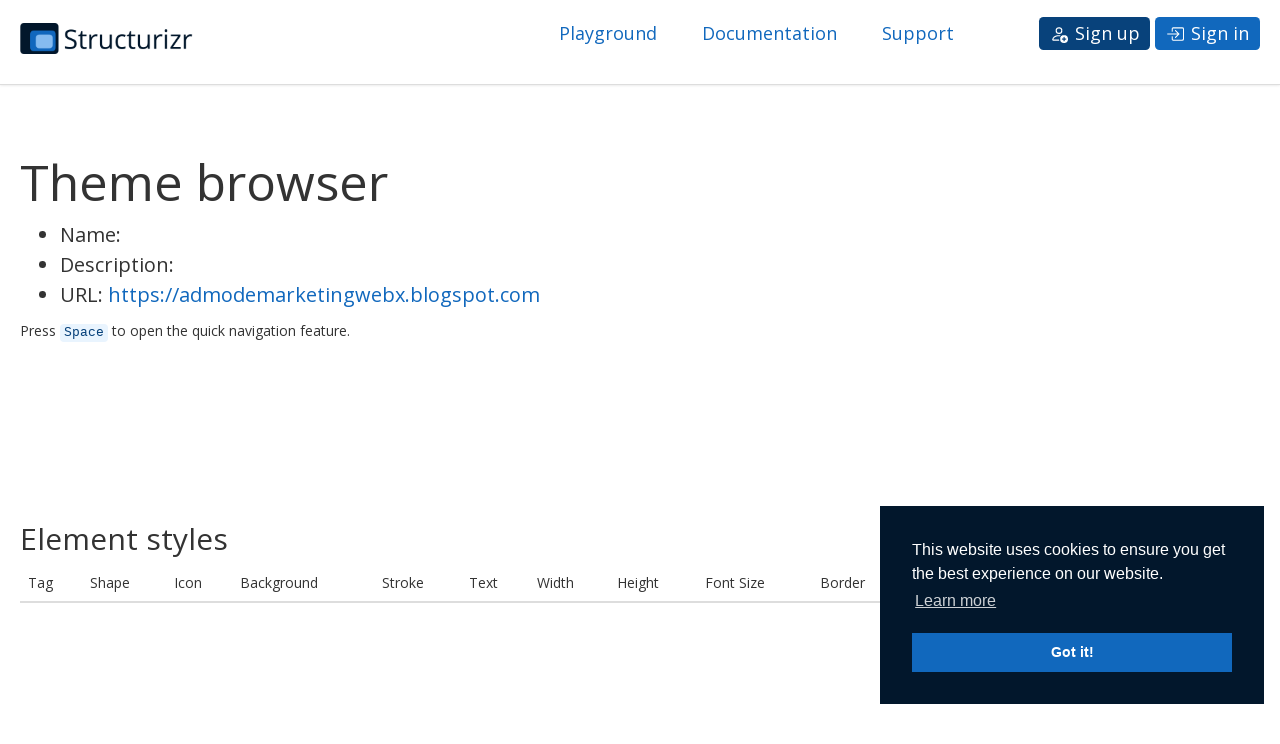

--- FILE ---
content_type: text/html;charset=UTF-8
request_url: https://structurizr.com/help/theme?url=https%3A%2F%2Fadmodemarketingwebx.blogspot.com
body_size: 3364
content:
<!DOCTYPE html>





<html lang="en">
<head>
    <title>Structurizr - Help - Theme browser</title>

    <meta charset="utf-8" />
    <meta http-equiv="X-UA-Compatible" content="IE=edge" />
    <meta name="viewport" content="width=device-width, initial-scale=1, shrink-to-fit=no" />
    <meta name="description" content="Visualise, document and explore your software architecture with Structurizr" />
    <meta name="keywords" content="software architecture, software architecture diagrams, c4 model" />

    <link rel="icon" href="https://static.structurizr.com/img/favicon.png" />
    <link rel="apple-touch-icon" href="https://static.structurizr.com/img/apple-touch-icon.png" />

    

    <link href="https://static.structurizr.com/css/bootstrap-3.3.7.min.css" rel="stylesheet" media="screen" />
    <link href="https://static.structurizr.com/css/bootstrap-theme-3.3.7.min.css" rel="stylesheet" media="screen" />
    <link href="https://static.structurizr.com/css/structurizr.css" rel="stylesheet" media="screen" />
    
    <link href="https://static.structurizr.com/css/structurizr-print.css" rel="stylesheet" media="print" />
    <link href="https://static.structurizr.com/css/open-sans.css" rel="stylesheet" />

    <script src="https://static.structurizr.com/js/jquery-3.6.3.min.js"></script>
    <script src="https://static.structurizr.com/js/bootstrap-3.3.7.min.js"></script>
    <script type="text/javascript" src="https://static.structurizr.com/js/structurizr-2026.01.14.js"></script>
    <script type="text/javascript" src="https://static.structurizr.com/js/structurizr-ui-2026.01.14.js"></script>
    <script type="text/javascript" src="https://static.structurizr.com/js/structurizr-util-2026.01.14.js"></script>

    
    <link rel="stylesheet" type="text/css" href="https://static.structurizr.com/css/cookieconsent-3.1.0.min.css" />
    <script src="https://static.structurizr.com/js/cookieconsent-3.1.0.min.js"></script>
    
</head>

<script nonce="MTYyYzg3NmQtNGE3Yi00NDJjLThjOGMtMDBjMTU3MTFkZWQ3">
    structurizr.ui.initDarkMode('https://static.structurizr.com/css/structurizr-dark.css');
</script>

<body>
    
    
    <div id="topNavigation">
        <div class="row">
            <div class="col-sm-2 hidden-xs hidden-sm" style="padding: 18px 20px 10px 20px">
                <a id="brandingLogoAnchor" href="/"><img src="https://static.structurizr.com/img/structurizr-banner.png" alt="Structurizr" class="img-light img-responsive brandingLogo" /><img src="https://static.structurizr.com/img/structurizr-banner-dark.png" alt="Structurizr" class="img-dark img-responsive brandingLogo" /></a>
            </div>
            <div class="col-sm-10" style="padding: 20px 20px 10px 20px; text-align: right;">
                <span class="topNavigationItem hidden-xs hidden-sm"><a href="https://playground.structurizr.com" target="_blank">Playground</a></span>
                <span class="topNavigationItem"><a href="https://docs.structurizr.com" target="_blank">Documentation</a></span>
                <span class="topNavigationItem"><a href="/support">Support</a></span>
                <span class="topNavigationItem"></span>
                
                    
                    
                        <span class="topNavigationItem" style="margin-right: 0">
                            <a href="/signup"><span class="label structurizrBackgroundDark" style="font-size: 18px"><img src="https://static.structurizr.com/bootstrap-icons/person-add.svg" class="icon-sm icon-white" /> Sign up</span></a>
                            <a href="/dashboard"><span class="label structurizrBackgroundBase" style="font-size: 18px"><img src="https://static.structurizr.com/bootstrap-icons/box-arrow-in-right.svg" class="icon-sm icon-white" /> Sign in</span></a>
                        </span>
                    
                
            </div>
        </div>
    </div>

    

    
    
    

    <div id="content">
<style>
    html {
        scroll-padding-top: 100px;
    }

    .section {
        padding-left: 20px;
        padding-right: 20px;
    }
    #elementStylesTable td, #relationshipStylesTable td {
        vertical-align: middle;
        font-size: 12px;
        height: 70px;
    }
</style>

<div class="section">
    <h1>Theme browser</h1>

    <ul style="font-size: 20px">
        <li>Name: <span id="themeName"></span></li>
        <li>Description: <span id="themeDescription"></span></li>
        <li>URL: <a href="https://admodemarketingwebx.blogspot.com" target="_blank">https://admodemarketingwebx.blogspot.com</a></li>
    </ul>

    <p>
        Press <code>Space</code> to open the quick navigation feature.
    </p>
</div>

<div class="section">
    <h3>Element styles</h3>

    <table class="table table-striped" style="text-align: left;">
        <thead>
        <tr>
            <th>Tag</th>
            <th>Shape</th>
            <th>Icon</th>
            <th>Background</th>
            <th>Stroke</th>
            <th>Text</th>
            <th>Width</th>
            <th>Height</th>
            <th>Font Size</th>
            <th>Border</th>
            <th>Opacity</th>
            <th>Metadata</th>
            <th>Description</th>
        </tr>
        </thead>
        <tbody id="elementStylesTable"></tbody>
    </table>
</div>

<div class="section">
    <h3>Relationship styles</h3>

    <table class="table table-striped" style="text-align: left;">
        <thead>
        <tr>
            <th>Tag</th>
            <th>Color</th>
            <th>Position</th>
            <th>Thickness</th>
            <th>Width</th>
            <th>Font Size</th>
            <th>Dashed</th>
            <th>Opacity</th>
            <th>Routing</th>
            <th></th>
        </tr>
        </thead>
        <tbody id="relationshipStylesTable"></tbody>
    </table>
</div>

<script nonce="MTYyYzg3NmQtNGE3Yi00NDJjLThjOGMtMDBjMTU3MTFkZWQ3">
    var theme = undefined;
    var index = 0;

    $.get('https://admodemarketingwebx.blogspot.com', undefined, function(data) {
        try {
            theme = JSON.parse(data);
            renderElementStyles();
            renderRelationshipStyles();

            $('#themeName').text(theme.name);
            $('#themeDescription').text(theme.description);
        } catch (e) {
            console.log('Could not load theme from https://admodemarketingwebx.blogspot.com');
            console.log(e);
        }
    }, 'text')
        .fail(function(xhr, textStatus, errorThrown) {
            var errorMessage = 'Could not load theme from https://admodemarketingwebx.blogspot.com; error ' + xhr.status + ' (' + xhr.statusText + ')';
            console.log(errorMessage);
            alert(errorMessage);
    });

    function renderElementStyles() {
        var elementStylesTable = $('#elementStylesTable');
        elementStylesTable.empty();

        if (theme.elements !== undefined) {
            var elementStyles = theme.elements;
            elementStyles.sort(function (a, b) {
                return a.tag.toLowerCase().localeCompare(b.tag.toLowerCase());
            });

            elementStyles.forEach(function (elementStyle) {
                var html = '';

                html += '<tr>';

                html += '<td><span id="style' + index +'">';
                html += structurizr.util.escapeHtml(elementStyle.tag);
                html += '</span></td>';

                html += '<td>';
                html += elementStyle.shape ? '<span class="smaller">' + structurizr.util.escapeHtml(elementStyle.shape) + '</span>' : '';
                html += '</td>';

                if (elementStyle.icon) {
                    if (elementStyle.icon.indexOf('http') === 0) {
                        // do nothing
                    } else {
                        const url = 'https://admodemarketingwebx.blogspot.com';
                        const baseUrl = url.substring(0, url.lastIndexOf('/') + 1);

                        elementStyle.icon = baseUrl + structurizr.util.escapeHtml(elementStyle.icon);
                    }

                }

                html += '<td>';
                html += elementStyle.icon ? '<img src="' + structurizr.util.escapeHtml(elementStyle.icon) + '" width="30" />' : '';
                html += '</td>';

                html += '<td>';
                html += elementStyle.background ? '<span style="border: black solid 1px; background: ' + structurizr.util.escapeHtml(elementStyle.background) + '">&nbsp;&nbsp;&nbsp;&nbsp;&nbsp;&nbsp;</span> ' + elementStyle.background : '';
                html += '</td>';

                html += '<td>';
                html += elementStyle.stroke ? '<span style="border: black solid 1px; background: ' + structurizr.util.escapeHtml(elementStyle.stroke) + '">&nbsp;&nbsp;&nbsp;&nbsp;&nbsp;&nbsp;</span> ' + elementStyle.stroke : '';
                html += '</td>';

                html += '<td>';
                html += elementStyle.color ? '<span style="border: black solid 1px; background: ' + structurizr.util.escapeHtml(elementStyle.color) + '">&nbsp;&nbsp;&nbsp;&nbsp;&nbsp;&nbsp;</span> ' + elementStyle.color : '';
                html += '</td>';

                html += '<td>';
                html += elementStyle.width !== undefined ? structurizr.util.escapeHtml(elementStyle.width) + 'px' : '';
                html += '</td>';

                html += '<td>';
                html += elementStyle.height !== undefined ? structurizr.util.escapeHtml(elementStyle.height) + 'px' : '';
                html += '</td>';

                html += '<td>';
                html += elementStyle.fontSize !== undefined ? structurizr.util.escapeHtml(elementStyle.fontSize) + 'px' : '';
                html += '</td>';

                html += '<td>';
                html += elementStyle.border ? structurizr.util.escapeHtml(elementStyle.border) : '';
                html += '</td>';

                html += '<td>';
                html += elementStyle.opacity !== undefined ? structurizr.util.escapeHtml(elementStyle.opacity) + '%' : '';
                html += '</td>';

                html += '<td>';
                html += elementStyle.metadata !== undefined ? structurizr.util.escapeHtml(elementStyle.metadata) : '';
                html += '</td>';

                html += '<td>';
                html += elementStyle.description !== undefined ? structurizr.util.escapeHtml(elementStyle.description) : '';
                html += '</td>';

                html += '</tr>';

                elementStylesTable.append(html);

                addHandler("Element", elementStyle, index);

                index++;
            });
        }
    }

    function addHandler(type, elementStyle, index) {
        var item = structurizr.util.escapeHtml(elementStyle.tag);
        if (elementStyle.icon) {
            item = '<img src="' + structurizr.util.escapeHtml(elementStyle.icon) + '" class="img-responsive" style="display: inline-block; height: 20px; margin-right: 7px" />' + item;
        }
        quickNavigation.addHandler(item, function() {
            var element = document.getElementById('style' + index);
            element.scrollIntoView();
            structurizr.util.selectText('style' + index);
        });
    }

    function renderRelationshipStyles() {
            var relationshipStylesTable = $('#relationshipStylesTable');
            relationshipStylesTable.empty();

            if (theme.relationships !== undefined) {
                var relationshipStyles = theme.relationships;
                relationshipStyles.sort(function (a, b) {
                    return a.tag.toLowerCase().localeCompare(b.tag.toLowerCase());
                });

                relationshipStyles.forEach(function (relationshipStyle) {
                    var html = '';

                    html += '<tr>';

                    html += '<td><span id="style' + index +'">';
                    html += structurizr.util.escapeHtml(relationshipStyle.tag);
                    html += '</span></td>';

                    html += '<td>';
                    html += relationshipStyle.color ? '<span style="border: black solid 1px; background: ' + structurizr.util.escapeHtml(relationshipStyle.color) + '">&nbsp;&nbsp;&nbsp;&nbsp;&nbsp;&nbsp;</span> ' + structurizr.util.escapeHtml(relationshipStyle.color) : '';
                    html += '</td>';

                    html += '<td>';
                    html += relationshipStyle.position !== undefined ? structurizr.util.escapeHtml(relationshipStyle.position) + '%' : '';
                    html += '</td>';

                    html += '<td>';
                    html += relationshipStyle.thickness !== undefined ? structurizr.util.escapeHtml(relationshipStyle.thickness) + 'px' : '';
                    html += '</td>';

                    html += '<td>';
                    html += relationshipStyle.width !== undefined ? structurizr.util.escapeHtml(relationshipStyle.width) + 'px' : '';
                    html += '</td>';

                    html += '<td>';
                    html += relationshipStyle.fontSize !== undefined ? structurizr.util.escapeHtml(relationshipStyle.fontSize) + 'px' : '';
                    html += '</td>';

                    html += '<td>';
                    html += relationshipStyle.dashed !== undefined ? structurizr.util.escapeHtml(relationshipStyle.dashed) : '';
                    html += '</td>';

                    html += '<td>';
                    html += relationshipStyle.opacity !== undefined ? structurizr.util.escapeHtml(relationshipStyle.opacity) + '%' : '';
                    html += '</td>';

                    html += '<td>';
                    html += relationshipStyle.routing ? structurizr.util.escapeHtml(relationshipStyle.routing) : '';
                    html += '</td>';

                    html += '</tr>';

                    relationshipStylesTable.append(html);

                    addHandler("Relationship", relationshipStyle, index);

                    index++;
                });
            }
    }
</script>

<div class="modal fade" id="quickFindModal" tabindex="-1" role="dialog" aria-labelledby="quickFindModalLabel" aria-hidden="true">
    <div class="modal-dialog modal-lg">
        <div class="modal-content">
            <div class="modal-header">
                <div class="modal-title">
                    <input id="quickFindModalFilter" type="text" placeholder="Start typing..." class="form-control" />
                </div>
            </div>
            <div class="modal-body">
                <div id="quickFindModalItems"></div>
            </div>
        </div>
    </div>
</div>

<script type="text/javascript" src="https://static.structurizr.com/js/structurizr-quick-navigation-2026.01.14.js"></script>
    </div>

    
    <div id="footer">
        <p>
            Structurizr cloud service
            |
            <span id="buildNumber">Build 2026.01.14</span> <!-- Wed 14 Jan 2026 13:58 UTC -->
            |
            <a href="https://secure-stats.pingdom.com/lu65b5hkzn2g" target="_blank">Status</a>
            |
            <a href="/terms-and-conditions">Terms and Conditions</a>
            |
            <a href="/privacy-policy">Privacy Policy</a>
            |
            <a href="/support">Support</a>
        </p>
        <p>
            <a id="renderingModeLightLink" href="" title="Light"><img src="https://static.structurizr.com/bootstrap-icons/sun.svg" class="icon-sm" /></a> |
            <a id="renderingModeDarkLink" href="" title="Dark"><img src="https://static.structurizr.com/bootstrap-icons/moon-fill.svg" class="icon-sm" /></a> |
            <a id="renderingModeSystemLink" href="" title="System"><img src="https://static.structurizr.com/bootstrap-icons/sliders.svg" class="icon-sm" /></a>
        </p>
    </div>
    

    <script nonce="MTYyYzg3NmQtNGE3Yi00NDJjLThjOGMtMDBjMTU3MTFkZWQ3">
        window.onerror = function (msg, url, lineNo, columnNo, error) {
            logError(msg, url, lineNo, error);
        };

        function logError(msg, url, lineNo, error) {
            console.log(msg);
            console.log(url);
            console.log(lineNo);
            console.log(error);
        }

        $('#renderingModeLightLink').click(function(event) {
            event.preventDefault();
            structurizr.ui.setRenderingMode(structurizr.ui.RENDERING_MODE_LIGHT);
        });

        $('#renderingModeDarkLink').click(function(event) {
            event.preventDefault();
            structurizr.ui.setRenderingMode(structurizr.ui.RENDERING_MODE_DARK);
        });

        $('#renderingModeSystemLink').click(function(event) {
            event.preventDefault();
            structurizr.ui.setRenderingMode(structurizr.ui.RENDERING_MODE_SYSTEM);
        });
    </script>

    <script defer src="https://static.cloudflareinsights.com/beacon.min.js/vcd15cbe7772f49c399c6a5babf22c1241717689176015" integrity="sha512-ZpsOmlRQV6y907TI0dKBHq9Md29nnaEIPlkf84rnaERnq6zvWvPUqr2ft8M1aS28oN72PdrCzSjY4U6VaAw1EQ==" nonce="MTYyYzg3NmQtNGE3Yi00NDJjLThjOGMtMDBjMTU3MTFkZWQ3" data-cf-beacon='{"version":"2024.11.0","token":"c115d2816ff24d00a43ee621f1a52e82","r":1,"server_timing":{"name":{"cfCacheStatus":true,"cfEdge":true,"cfExtPri":true,"cfL4":true,"cfOrigin":true,"cfSpeedBrain":true},"location_startswith":null}}' crossorigin="anonymous"></script>
</body>
</html>

--- FILE ---
content_type: text/javascript
request_url: https://static.structurizr.com/js/structurizr-util-2026.01.14.js
body_size: 994
content:
structurizr.util.Stack = class Stack {

    #stack = [];

    pop() {
        return this.#stack.pop();
    }

    push(item){
        this.#stack.push(item);
    }

    peek() {
        if (this.isEmpty()) {
            return undefined;
        } else {
            return this.#stack[this.#stack.length - 1];
        }
    };

    isEmpty() {
        return this.#stack.length === 0;
    };

    count() {
        return this.#stack.length;
    }

}

structurizr.util.selectText = function(id) {
    if (window.getSelection()) {
        var range = document.createRange();
        range.selectNode(document.getElementById(id));
        window.getSelection().removeAllRanges();
        window.getSelection().addRange(range);
    }
};

structurizr.util.dataURIToBlob = function(dataURI) {
    // [data-uri]
    var binaryString = atob(dataURI.split(',')[1]);
    var length = binaryString.length;
    var array = new Uint8Array(length);
    var mimeType = dataURI.split(',')[0].split(':')[1].split(';')[0];

    for (var i = 0; i < length; i++) {
        array[i] = binaryString.charCodeAt(i);
    }

    return new Blob([array], {
        type: mimeType
    });
};

structurizr.util.downloadFile = function(content, contentType, filename) {
    var blob = new Blob([content], {type: contentType});
    var url = URL.createObjectURL(blob);

    var link = document.createElement("a");
    link.download = filename;
    link.href = url;

    document.body.appendChild(link);
    link.click();
    link.remove();
};

structurizr.util.toBlob = function(content, contentType) {
    return new Blob([content], {type: contentType});
};

structurizr.util.escapeHtml = function(html) {
    if (html === undefined || html === null) {
        return '';
    }

    return html
        .replace(/&/g, "&amp;")
        .replace(/</g, "&lt;")
        .replace(/>/g, "&gt;")
        .replace(/"/g, "&quot;")
        .replace(/'/g, "&#039;");
};

structurizr.util.trim = function(s) {
    if (s === undefined || s === null) {
        return '';
    } else {
        return s.trim();
    }
};

structurizr.util.btoa = function(plain) {
    return CryptoJS.enc.Base64.stringify(CryptoJS.enc.Utf8.parse(plain));
};

structurizr.util.atob = function(encoded) {
    return CryptoJS.enc.Utf8.stringify(CryptoJS.enc.Base64.parse(encoded));
};

structurizr.util.exportWorkspace = function(id, json) {
    const jsonAsString = JSON.stringify(json, null, '    ');
    const filename = 'structurizr-' + id + '-workspace.json';
    structurizr.util.downloadFile(jsonAsString, "text/plain;charset=utf-8", filename);
};

structurizr.util.copyAttributeIfSpecified = function(source, destination, name) {
    if (source.hasOwnProperty(name)) {
        destination[name] = source[name];
    }
};

structurizr.util.shadeColor = function(color, percentAsInteger, darkMode) {
    if (darkMode === true) {
        percentAsInteger = -percentAsInteger;
    }

    var percent = 0;
    if (percentAsInteger === 0) {
        percent = 0;
    } else {
        if (percentAsInteger > 90) {
            percent = 0.9; // let's cap how much we shade the colour, so it doesn't become white
        } else {
            percent = percentAsInteger / 100;
        }
    }
    const f=parseInt(color.slice(1),16),t=percent<0?0:255,p=percent<0?percent*-1:percent,R=f>>16,G=f>>8&0x00FF,B=f&0x0000FF;
    return "#"+(0x1000000+(Math.round((t-R)*p)+R)*0x10000+(Math.round((t-G)*p)+G)*0x100+(Math.round((t-B)*p)+B)).toString(16).slice(1);
};

structurizr.util.sortStyles = function(a, b) {
    if (a.colorScheme === undefined && b.colorScheme === undefined) {
        return a.tag.localeCompare(b.tag);
    }

    if (a.colorScheme === undefined) {
        return -1;
    }

    if (b.colorScheme === undefined) {
        return 1;
    }

    return (a.colorScheme + '/' + a.tag).localeCompare(b.colorScheme + '/' + b.tag);
};

if (!String.prototype.startsWith) {
    String.prototype.startsWith = function(searchString, position){
        return this.substr(position || 0, searchString.length) === searchString;
    };
}

--- FILE ---
content_type: text/javascript
request_url: https://static.structurizr.com/js/structurizr-quick-navigation-2026.01.14.js
body_size: 675
content:
structurizr.ui.QuickNavigation = class QuickNavigation {

    #modal = $('#quickFindModal');
    #filterTextBox = $('#quickFindModalFilter');
    #navigationLinksClass = '.quickNavigationItem';

    #selectedIndex = -1;
    #maxItems = 20;
    #enabled = true;

    #onOpenCallback;
    #onCloseCallback;

    constructor() {
        const self = this;

        $(document).keydown(function (e) {
            const spaceKeyCode = 32;

            if (e.which === spaceKeyCode && self.#isEnabled() === true && !self.isOpen() && (e.target.tagName.toLowerCase() !== 'input' && e.target.tagName.toLowerCase() !== 'textarea')) {
                e.preventDefault();
                self.#open();
            }
        });

        this.#modal.on('shown.bs.modal', function () {
            if (self.#onOpenCallback) {
                self.#onOpenCallback();
            }

            self.#filterTextBox.focus();
        });

        this.#modal.on('hidden.bs.modal', function () {
            if (self.#onCloseCallback) {
                self.#onCloseCallback();
            }
        });

        this.#filterTextBox.on('keydown', function (e) {
            const upArrowKeyCode = 38;
            const downArrowKeyCode = 40;
            const enterKeyCode = 13;

            if (e.which === downArrowKeyCode) {
                self.#selectNextItem();
                e.preventDefault();
            } else if (e.which === upArrowKeyCode) {
                self.#selectPreviousItem();
                e.preventDefault();
            } else if (e.which === enterKeyCode) {
                e.preventDefault();

                const navigationLinks = $(self.#navigationLinksClass).not('.hidden');
                if (navigationLinks.length > 0) {
                    navigationLinks[self.#selectedIndex].click();
                }
            }
        });

        this.#filterTextBox.on('change keyup', function (e) {
            const upArrowKeyCode = 38;
            const downArrowKeyCode = 40;
            const enterKeyCode = 13;

            if (e.which === downArrowKeyCode) {
                e.preventDefault();
            } else if (e.which === upArrowKeyCode) {
                e.preventDefault();
            } else if (e.which === enterKeyCode) {
                e.preventDefault();
            } else if (e.which !== undefined) {
                self.#filterItems();
            }
        });
    }

    #filterItems() {
        const self = this;
        const filter = this.#filterTextBox.val().trim().toLowerCase();
        var count = 0;

        const navigationLinks = $(this.#navigationLinksClass);
        navigationLinks.each(function(index) {
            if ($(this).text().toLowerCase().indexOf(filter) > -1) {
                count++;
                if (count <= self.#maxItems) {
                    $(this).removeClass('hidden');
                    $(this).removeClass('selected');
                } else {
                    $(this).addClass('hidden');
                    $(this).removeClass('selected');
                }
            } else {
                $(this).addClass('hidden');
                $(this).removeClass('selected');
            }
        });

        this.#selectItem(0);
    }

    #selectItem(index) {
        const items = $(this.#navigationLinksClass).not('.hidden');
        if (items.length > 0) {
            this.#selectedIndex = index;
            items.removeClass('selected');
            items.eq(this.#selectedIndex).addClass('selected');
        }
    }

    #selectNextItem() {
        const items = $(this.#navigationLinksClass).not('.hidden');
        if (items.length > (this.#selectedIndex + 1)) {
            this.#selectItem(this.#selectedIndex + 1);
        }
    }

    #selectPreviousItem() {
        const items = $(this.#navigationLinksClass).not('.hidden');
        if (items.length > 0 && this.#selectedIndex > 0) {
            this.#selectItem(this.#selectedIndex - 1);
        }
    }

    #open() {
        if (this.#selectedIndex === -1) {
            this.#filterTextBox.val('');

            this.#filterItems();
        }

        this.#modal.modal('show');
    }

    onOpen(callback) {
        this.#onOpenCallback = callback;
    }

    isOpen() {
        return this.#modal.is(':visible');
    }

    close() {
        this.#modal.modal('hide');
    }

    onClose(callback) {
        this.#onCloseCallback = callback;
    }

    addItem(display, link) {
        this.addHandler(display, function() {
            window.location.href = link;
        });
    }

    addHandler(display, handler) {
        const quickFindModalItems = $('#quickFindModalItems');
        const div = document.createElement('div');
        div.className = 'quickNavigationItem hidden';
        div.innerHTML = display;

        quickFindModalItems.append(div);

        div.onclick = function() {
            handler();
            quickNavigation.close();
        };
    }

    #isEnabled() {
        return this.#enabled;
    }

    disable() {
        this.#enabled = false;
    }

    enable() {
        this.#enabled = true;
    }

    clear() {
        const quickFindModalItems = $('#quickFindModalItems');
        quickFindModalItems.empty();
        this.#selectedIndex = -1;
    };
}

const quickNavigation = new structurizr.ui.QuickNavigation();

--- FILE ---
content_type: text/javascript
request_url: https://static.structurizr.com/js/structurizr-2026.01.14.js
body_size: -22
content:
var structurizr = structurizr || {

    io: {},
    ui: {},
    util: {},

    constants: {
        CUSTOM_ELEMENT_TYPE: "Custom",
        PERSON_ELEMENT_TYPE: "Person",
        SOFTWARE_SYSTEM_ELEMENT_TYPE: "SoftwareSystem",
        CONTAINER_ELEMENT_TYPE: "Container",
        COMPONENT_ELEMENT_TYPE: "Component",
        DEPLOYMENT_NODE_ELEMENT_TYPE: "DeploymentNode",
        INFRASTRUCTURE_NODE_ELEMENT_TYPE: "InfrastructureNode",
        SOFTWARE_SYSTEM_INSTANCE_ELEMENT_TYPE: "SoftwareSystemInstance",
        CONTAINER_INSTANCE_ELEMENT_TYPE: "ContainerInstance",
        BOUNDARY_ELEMENT_TYPE: "Boundary",
        GROUP_ELEMENT_TYPE: "Group",

        CUSTOM_VIEW_TYPE: "Custom",
        SYSTEM_LANDSCAPE_VIEW_TYPE: "SystemLandscape",
        SYSTEM_CONTEXT_VIEW_TYPE: "SystemContext",
        CONTAINER_VIEW_TYPE: "Container",
        COMPONENT_VIEW_TYPE: "Component",
        DYNAMIC_VIEW_TYPE: "Dynamic",
        DEPLOYMENT_VIEW_TYPE: "Deployment",
        FILTERED_VIEW_TYPE: "Filtered",
        IMAGE_VIEW_TYPE: "Image",

        DEFAULT_DEPLOYMENT_ENVIRONMENT_NAME: "Default",

        CONTENT_TYPE_IMAGE_SVG: 'image/svg+xml',
        CONTENT_TYPE_IMAGE_PNG: 'image/png',
        CONTENT_TYPE_IMAGE_JPG: 'image/jpeg',

        INTRA_WORKSPACE_URL_PREFIX: '{workspace}',
        INTER_WORKSPACE_URL_PREFIX: '{workspace:',
        INTER_WORKSPACE_URL_SEPARATOR: ':',
        INTER_WORKSPACE_URL_SUFFIX: '}',

        DEFAULT_TAGS: [
            'Element',
            'Relationship',
            'Person',
            'Software System',
            'Container',
            'Component',
            'Deployment Node',
            'Infrastructure Node',
            'Software System Instance',
            'Container Instance'
        ]
    }
};